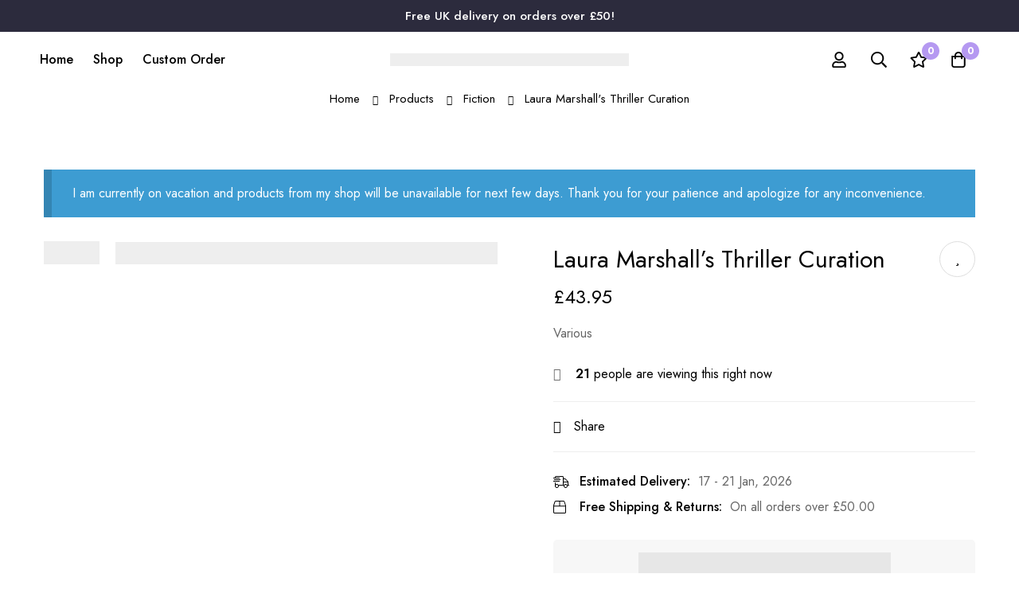

--- FILE ---
content_type: text/css
request_url: https://thebookroom.uk/wp-content/uploads/elementor/css/post-6432.css?ver=1766418360
body_size: 1652
content:
.elementor-6432 .elementor-element.elementor-element-1dd58452 > .elementor-container > .elementor-row{align-items:stretch;}.elementor-6432 .elementor-element.elementor-element-1dd58452 > .elementor-container.elementor-container{max-width:1510px;}body:not(.rtl) .elementor-6432 .elementor-element.elementor-element-1dd58452 > .elementor-column-gap-custom > .elementor-row > .elementor-column > .elementor-element-populated{padding-left:calc( 30px / 2);padding-right:calc( 30px / 2);}body:not(.rtl) .elementor-6432 .elementor-element.elementor-element-1dd58452.elementor-section-gap-beside-no > .elementor-column-gap-custom > .elementor-row{margin-left:calc( -30px / 2);margin-right:calc( -30px / 2);}body.rtl .elementor-6432 .elementor-element.elementor-element-1dd58452 > .elementor-column-gap-custom > .elementor-row > .elementor-column > .elementor-element-populated{padding-right:calc( 30px / 2);padding-left:calc( 30px / 2);}body.rtl .elementor-6432 .elementor-element.elementor-element-1dd58452.elementor-section-gap-beside-no > .elementor-column-gap-custom > .elementor-row{margin-right:calc( -30px / 2);margin-left:calc( -30px / 2);}.elementor-6432 .elementor-element.elementor-element-1dd58452{border-style:solid;border-width:1px 0px 0px 0px;border-color:#EEEEEE;padding:39px 0px 41px 0px;}.elementor-6432 .elementor-element.elementor-element-10839193 > .elementor-container > .elementor-row{align-items:stretch;}body:not(.rtl) .elementor-6432 .elementor-element.elementor-element-10839193 > .elementor-column-gap-custom > .elementor-row > .elementor-column > .elementor-element-populated{padding-left:calc( 30px / 2);padding-right:calc( 30px / 2);}body:not(.rtl) .elementor-6432 .elementor-element.elementor-element-10839193.elementor-section-gap-beside-no > .elementor-column-gap-custom > .elementor-row{margin-left:calc( -30px / 2);margin-right:calc( -30px / 2);}body.rtl .elementor-6432 .elementor-element.elementor-element-10839193 > .elementor-column-gap-custom > .elementor-row > .elementor-column > .elementor-element-populated{padding-right:calc( 30px / 2);padding-left:calc( 30px / 2);}body.rtl .elementor-6432 .elementor-element.elementor-element-10839193.elementor-section-gap-beside-no > .elementor-column-gap-custom > .elementor-row{margin-right:calc( -30px / 2);margin-left:calc( -30px / 2);}.elementor-6432 .elementor-element.elementor-element-37e4470e .elementor-widget-container{display:flex;justify-content:flex-start;}body:not(.rtl) .elementor-6432 .elementor-element.elementor-element-37e4470e .tm-image-box__image{margin:5px 17px 0px 0px;}body.rtl .elementor-6432 .elementor-element.elementor-element-37e4470e .tm-image-box__image{margin:5px 0px 0px 17px;}.elementor-6432 .elementor-element.elementor-element-37e4470e .tm-image-box__title{font-size:20px;font-weight:500;line-height:1.3em;}.elementor-6432 .elementor-element.elementor-element-37e4470e .tm-image-box__description{margin-top:5px;color:#777777;font-size:16px;line-height:26px;}.elementor-6432 .elementor-element.elementor-element-19dc4689 .elementor-widget-container{display:flex;justify-content:flex-start;}body:not(.rtl) .elementor-6432 .elementor-element.elementor-element-19dc4689 .tm-image-box__image{margin:5px 17px 0px 0px;}body.rtl .elementor-6432 .elementor-element.elementor-element-19dc4689 .tm-image-box__image{margin:5px 0px 0px 17px;}.elementor-6432 .elementor-element.elementor-element-19dc4689 .tm-image-box__title{font-size:20px;font-weight:500;line-height:1.3em;}.elementor-6432 .elementor-element.elementor-element-19dc4689 .tm-image-box__description{margin-top:5px;color:#777777;font-size:16px;line-height:26px;}.elementor-6432 .elementor-element.elementor-element-1ecc13c9 .elementor-widget-container{display:flex;justify-content:flex-start;}body:not(.rtl) .elementor-6432 .elementor-element.elementor-element-1ecc13c9 .tm-image-box__image{margin:5px 17px 0px 0px;}body.rtl .elementor-6432 .elementor-element.elementor-element-1ecc13c9 .tm-image-box__image{margin:5px 0px 0px 17px;}.elementor-6432 .elementor-element.elementor-element-1ecc13c9 .tm-image-box__title{font-size:20px;font-weight:500;line-height:1.3em;}.elementor-6432 .elementor-element.elementor-element-1ecc13c9 .tm-image-box__description{margin-top:5px;color:#777777;font-size:16px;line-height:26px;}.elementor-6432 .elementor-element.elementor-element-3f9eba9a .elementor-widget-container{display:flex;justify-content:flex-start;}body:not(.rtl) .elementor-6432 .elementor-element.elementor-element-3f9eba9a .tm-image-box__image{margin:5px 17px 0px 0px;}body.rtl .elementor-6432 .elementor-element.elementor-element-3f9eba9a .tm-image-box__image{margin:5px 0px 0px 17px;}.elementor-6432 .elementor-element.elementor-element-3f9eba9a .tm-image-box__title{font-size:20px;font-weight:500;line-height:1.3em;}.elementor-6432 .elementor-element.elementor-element-3f9eba9a .tm-image-box__description{margin-top:5px;color:#777777;font-size:16px;line-height:26px;}.elementor-6432 .elementor-element.elementor-element-376e14bf > .elementor-container > .elementor-row{align-items:stretch;}.elementor-6432 .elementor-element.elementor-element-376e14bf:not(.elementor-motion-effects-element-type-background), .elementor-6432 .elementor-element.elementor-element-376e14bf > .elementor-motion-effects-container > .elementor-motion-effects-layer{background-color:#F5F5F5;}.elementor-6432 .elementor-element.elementor-element-376e14bf{transition:background 0.3s, border 0.3s, border-radius 0.3s, box-shadow 0.3s;}.elementor-6432 .elementor-element.elementor-element-376e14bf > .elementor-background-overlay{transition:background 0.3s, border-radius 0.3s, opacity 0.3s;}.elementor-6432 .elementor-element.elementor-element-4cc4bd86 > .elementor-element-populated{border-style:solid;border-width:0px 1px 0px 0px;border-color:#DEDEDE;}body:not(.rtl) .elementor-6432 .elementor-element.elementor-element-4cc4bd86 > .elementor-element-populated.elementor-element-populated{padding:60px 15px 42px 15px;}body.rtl .elementor-6432 .elementor-element.elementor-element-4cc4bd86 > .elementor-element-populated.elementor-element-populated{padding:60px 15px 42px 15px;}.elementor-6432 .elementor-element.elementor-element-71b02268 > .elementor-widget-container{margin:8px 0px 18px 0px;}.elementor-6432 .elementor-element.elementor-element-71b02268 .tm-simple-link{width:200px;}.elementor-6432 .elementor-element.elementor-element-71b02268 .simple-link{line-height:1em;color:#666666;}.elementor-6432 .elementor-element.elementor-element-71b02268 .simple-link:before{background-color:#666666;}.elementor-6432 .elementor-element.elementor-element-71b02268 .simple-link:after{background-color:#666666;}.elementor-6432 .elementor-element.elementor-element-10a3b915 .link{align-items:center;}.elementor-6432 .elementor-element.elementor-element-10a3b915 .elementor-widget-container{display:flex;justify-content:flex-start;}.elementor-6432 .elementor-element.elementor-element-10a3b915.minimog-list-layout-block .item + .item, .elementor-6432 .elementor-element.elementor-element-10a3b915.minimog-list-layout-columns .item:nth-child(2) ~ .item{margin-top:0px;}.elementor-6432 .elementor-element.elementor-element-10a3b915.minimog-list-layout-inline .item{margin-bottom:0px;}.elementor-6432 .elementor-element.elementor-element-10a3b915 .text{line-height:26px;color:#666666;}.elementor-6432 .elementor-element.elementor-element-10a3b915 .text .stop-a{stop-color:#666666;}.elementor-6432 .elementor-element.elementor-element-10a3b915 .text .stop-b{stop-color:#666666;}.elementor-6432 .elementor-element.elementor-element-10a3b915 .link:hover .text{color:#000000;}.elementor-6432 .elementor-element.elementor-element-10a3b915 .link:hover .text .stop-a{stop-color:#000000;}.elementor-6432 .elementor-element.elementor-element-10a3b915 .link:hover .text .stop-b{stop-color:#000000;}.elementor-6432 .elementor-element.elementor-element-b1b4cc1 > .elementor-element-populated{border-style:solid;border-width:0px 1px 0px 0px;border-color:#DEDEDE;}body:not(.rtl) .elementor-6432 .elementor-element.elementor-element-b1b4cc1 > .elementor-element-populated.elementor-element-populated{padding:60px 15px 42px 15px;}body.rtl .elementor-6432 .elementor-element.elementor-element-b1b4cc1 > .elementor-element-populated.elementor-element-populated{padding:60px 15px 42px 15px;}.elementor-6432 .elementor-element.elementor-element-6d42f042 > .elementor-widget-container{margin:8px 0px 0px 0px;}.elementor-6432 .elementor-element.elementor-element-6d42f042 .link{align-items:center;}.elementor-6432 .elementor-element.elementor-element-6d42f042 .elementor-widget-container{display:flex;justify-content:flex-start;}.elementor-6432 .elementor-element.elementor-element-6d42f042.minimog-list-layout-block .item + .item, .elementor-6432 .elementor-element.elementor-element-6d42f042.minimog-list-layout-columns .item:nth-child(2) ~ .item{margin-top:0px;}.elementor-6432 .elementor-element.elementor-element-6d42f042.minimog-list-layout-inline .item{margin-bottom:0px;}.elementor-6432 .elementor-element.elementor-element-6d42f042 .text{font-size:16px;line-height:30px;color:#666666;}.elementor-6432 .elementor-element.elementor-element-6d42f042 .text .stop-a{stop-color:#666666;}.elementor-6432 .elementor-element.elementor-element-6d42f042 .text .stop-b{stop-color:#666666;}.elementor-6432 .elementor-element.elementor-element-6d42f042 .link:hover .text{color:#000000;}.elementor-6432 .elementor-element.elementor-element-6d42f042 .link:hover .text .stop-a{stop-color:#000000;}.elementor-6432 .elementor-element.elementor-element-6d42f042 .link:hover .text .stop-b{stop-color:#000000;}.elementor-6432 .elementor-element.elementor-element-485bd7e0 > .elementor-element-populated{border-style:solid;border-width:0px 1px 0px 0px;border-color:#DEDEDE;}body:not(.rtl) .elementor-6432 .elementor-element.elementor-element-485bd7e0 > .elementor-element-populated.elementor-element-populated{padding:060px 15px 42px 15px;}body.rtl .elementor-6432 .elementor-element.elementor-element-485bd7e0 > .elementor-element-populated.elementor-element-populated{padding:060px 15px 42px 15px;}.elementor-6432 .elementor-element.elementor-element-783fa416 > .elementor-widget-container{margin:8px 0px 0px 0px;}.elementor-6432 .elementor-element.elementor-element-783fa416 .link{align-items:center;}.elementor-6432 .elementor-element.elementor-element-783fa416 .elementor-widget-container{display:flex;justify-content:flex-start;}.elementor-6432 .elementor-element.elementor-element-783fa416.minimog-list-layout-block .item + .item, .elementor-6432 .elementor-element.elementor-element-783fa416.minimog-list-layout-columns .item:nth-child(2) ~ .item{margin-top:0px;}.elementor-6432 .elementor-element.elementor-element-783fa416.minimog-list-layout-inline .item{margin-bottom:0px;}.elementor-6432 .elementor-element.elementor-element-783fa416 .text{font-size:16px;line-height:30px;color:#666666;}.elementor-6432 .elementor-element.elementor-element-783fa416 .text .stop-a{stop-color:#666666;}.elementor-6432 .elementor-element.elementor-element-783fa416 .text .stop-b{stop-color:#666666;}.elementor-6432 .elementor-element.elementor-element-783fa416 .link:hover .text{color:#000000;}.elementor-6432 .elementor-element.elementor-element-783fa416 .link:hover .text .stop-a{stop-color:#000000;}.elementor-6432 .elementor-element.elementor-element-783fa416 .link:hover .text .stop-b{stop-color:#000000;}body:not(.rtl) .elementor-6432 .elementor-element.elementor-element-74eabefe > .elementor-element-populated.elementor-element-populated{padding:60px 15px 42px 15px;}body.rtl .elementor-6432 .elementor-element.elementor-element-74eabefe > .elementor-element-populated.elementor-element-populated{padding:60px 15px 42px 15px;}.elementor-6432 .elementor-element.elementor-element-72488b64 > .elementor-widget-container{margin:8px 0px 17px 0px;}.elementor-6432 .elementor-element.elementor-element-2033f71d .minimog-wpforms{width:378px;}.elementor-6432 .elementor-element.elementor-element-2033f71d .elementor-widget-container{justify-content:flex-start;}.elementor-6432 .elementor-element.elementor-element-44300aaf > .elementor-container > .elementor-row{align-items:center;}.elementor-6432 .elementor-element.elementor-element-44300aaf:not(.elementor-motion-effects-element-type-background), .elementor-6432 .elementor-element.elementor-element-44300aaf > .elementor-motion-effects-container > .elementor-motion-effects-layer{background-color:#F5F5F5;}.elementor-6432 .elementor-element.elementor-element-44300aaf{border-style:solid;border-width:1px 0px 0px 0px;border-color:#DEDEDE;transition:background 0.3s, border 0.3s, border-radius 0.3s, box-shadow 0.3s;padding:22px 0px 22px 0px;}.elementor-6432 .elementor-element.elementor-element-44300aaf > .elementor-background-overlay{transition:background 0.3s, border-radius 0.3s, opacity 0.3s;}.elementor-6432 .elementor-element.elementor-element-b7d74bf{text-align:left;}.elementor-6432 .elementor-element.elementor-element-5c49010a{text-align:center;}.elementor-6432 .elementor-element.elementor-element-5c49010a .heading-description{font-size:14px;text-transform:uppercase;letter-spacing:0.7px;color:#000000;}.elementor-6432 .elementor-element.elementor-element-5c49010a .heading-description .stop-a{stop-color:#000000;}.elementor-6432 .elementor-element.elementor-element-5c49010a .heading-description .stop-b{stop-color:#000000;}.elementor-bc-flex-widget .elementor-6432 .elementor-element.elementor-element-668db6cc.elementor-column .elementor-widget-wrap{align-items:center;}.elementor-6432 .elementor-element.elementor-element-668db6cc.elementor-column.elementor-element[data-element_type="column"] > .elementor-widget-wrap.elementor-element-populated{align-content:center;align-items:center;}.elementor-6432 .elementor-element.elementor-element-15aed76 .tm-social-networks.layout-inline .item{margin-bottom:0px;margin-left:22px;margin-right:22px;}.elementor-6432 .elementor-element.elementor-element-15aed76 .tm-social-networks.layout-list .item + .item{margin-top:0px;}.elementor-6432 .elementor-element.elementor-element-15aed76 .tm-social-networks.layout-two-columns .item:nth-child(2) ~ .item{margin-top:0px;}.elementor-6432 .elementor-element.elementor-element-15aed76 .tm-social-networks.layout-inline ul{margin:0 -22px;}.elementor-6432 .elementor-element.elementor-element-15aed76{text-align:end;}.elementor-6432 .elementor-element.elementor-element-15aed76 .link-icon{font-size:16px;}@media(min-width:361px){.elementor-6432 .elementor-element.elementor-element-4cc4bd86{width:23%;}.elementor-6432 .elementor-element.elementor-element-b1b4cc1{width:25%;}.elementor-6432 .elementor-element.elementor-element-485bd7e0{width:25%;}.elementor-6432 .elementor-element.elementor-element-74eabefe{width:27%;}}@media(max-width:991px) and (min-width:361px){.elementor-6432 .elementor-element.elementor-element-263f6ae7{width:50%;}.elementor-6432 .elementor-element.elementor-element-5aaa486c{width:50%;}.elementor-6432 .elementor-element.elementor-element-5809de8{width:50%;}.elementor-6432 .elementor-element.elementor-element-19d380d5{width:50%;}.elementor-6432 .elementor-element.elementor-element-4cc4bd86{width:50%;}.elementor-6432 .elementor-element.elementor-element-b1b4cc1{width:50%;}.elementor-6432 .elementor-element.elementor-element-485bd7e0{width:50%;}.elementor-6432 .elementor-element.elementor-element-74eabefe{width:50%;}.elementor-6432 .elementor-element.elementor-element-342a822c{width:100%;}.elementor-6432 .elementor-element.elementor-element-5f55ac17{width:100%;}.elementor-6432 .elementor-element.elementor-element-668db6cc{width:100%;}}@media(max-width:767px) and (min-width:361px){.elementor-6432 .elementor-element.elementor-element-263f6ae7{width:25%;}.elementor-6432 .elementor-element.elementor-element-5aaa486c{width:25%;}.elementor-6432 .elementor-element.elementor-element-5809de8{width:25%;}.elementor-6432 .elementor-element.elementor-element-19d380d5{width:25%;}}@media(max-width:575px) and (min-width:361px){.elementor-6432 .elementor-element.elementor-element-4cc4bd86{width:100%;}.elementor-6432 .elementor-element.elementor-element-b1b4cc1{width:100%;}.elementor-6432 .elementor-element.elementor-element-485bd7e0{width:100%;}.elementor-6432 .elementor-element.elementor-element-74eabefe{width:100%;}}@media(min-width:1600px){body:not(.rtl) .elementor-6432 .elementor-element.elementor-element-4cc4bd86 > .elementor-element-populated.elementor-element-populated{padding:75px 15px 57px 15px;}body.rtl .elementor-6432 .elementor-element.elementor-element-4cc4bd86 > .elementor-element-populated.elementor-element-populated{padding:75px 15px 57px 15px;}body:not(.rtl) .elementor-6432 .elementor-element.elementor-element-b1b4cc1 > .elementor-element-populated.elementor-element-populated{padding:75px 15px 57px 35px;}body.rtl .elementor-6432 .elementor-element.elementor-element-b1b4cc1 > .elementor-element-populated.elementor-element-populated{padding:75px 35px 57px 15px;}body:not(.rtl) .elementor-6432 .elementor-element.elementor-element-485bd7e0 > .elementor-element-populated.elementor-element-populated{padding:75px 15px 57px 35px;}body.rtl .elementor-6432 .elementor-element.elementor-element-485bd7e0 > .elementor-element-populated.elementor-element-populated{padding:75px 35px 57px 15px;}body:not(.rtl) .elementor-6432 .elementor-element.elementor-element-74eabefe > .elementor-element-populated.elementor-element-populated{padding:75px 15px 57px 35px;}body.rtl .elementor-6432 .elementor-element.elementor-element-74eabefe > .elementor-element-populated.elementor-element-populated{padding:75px 35px 57px 15px;}}@media(max-width:991px){.elementor-6432 .elementor-element.elementor-element-263f6ae7 > .elementor-element-populated{margin:0px 0px 30px 0px;--e-column-margin-right:0px;--e-column-margin-left:0px;}.elementor-6432 .elementor-element.elementor-element-5aaa486c > .elementor-element-populated{margin:0px 0px 30px 0px;--e-column-margin-right:0px;--e-column-margin-left:0px;}.elementor-6432 .elementor-element.elementor-element-376e14bf{padding:30px 0px 30px 0px;}.elementor-6432 .elementor-element.elementor-element-4cc4bd86 > .elementor-element-populated{border-width:0px 0px 0px 0px;}body:not(.rtl) .elementor-6432 .elementor-element.elementor-element-4cc4bd86 > .elementor-element-populated.elementor-element-populated{padding:15px 15px 15px 15px;}body.rtl .elementor-6432 .elementor-element.elementor-element-4cc4bd86 > .elementor-element-populated.elementor-element-populated{padding:15px 15px 15px 15px;}.elementor-6432 .elementor-element.elementor-element-b1b4cc1 > .elementor-element-populated{border-width:0px 0px 0px 0px;}body:not(.rtl) .elementor-6432 .elementor-element.elementor-element-b1b4cc1 > .elementor-element-populated.elementor-element-populated{padding:15px 15px 15px 15px;}body.rtl .elementor-6432 .elementor-element.elementor-element-b1b4cc1 > .elementor-element-populated.elementor-element-populated{padding:15px 15px 15px 15px;}.elementor-6432 .elementor-element.elementor-element-485bd7e0 > .elementor-element-populated{border-width:0px 0px 0px 0px;}body:not(.rtl) .elementor-6432 .elementor-element.elementor-element-485bd7e0 > .elementor-element-populated.elementor-element-populated{padding:15px 15px 15px 15px;}body.rtl .elementor-6432 .elementor-element.elementor-element-485bd7e0 > .elementor-element-populated.elementor-element-populated{padding:15px 15px 15px 15px;}body:not(.rtl) .elementor-6432 .elementor-element.elementor-element-74eabefe > .elementor-element-populated.elementor-element-populated{padding:15px 15px 15px 15px;}body.rtl .elementor-6432 .elementor-element.elementor-element-74eabefe > .elementor-element-populated.elementor-element-populated{padding:15px 15px 15px 15px;}.elementor-6432 .elementor-element.elementor-element-342a822c > .elementor-element-populated{margin:0px 0px 20px 0px;--e-column-margin-right:0px;--e-column-margin-left:0px;}.elementor-6432 .elementor-element.elementor-element-b7d74bf{text-align:center;}.elementor-6432 .elementor-element.elementor-element-5f55ac17 > .elementor-element-populated{margin:0px 0px 20px 0px;--e-column-margin-right:0px;--e-column-margin-left:0px;}.elementor-6432 .elementor-element.elementor-element-15aed76{text-align:center;}}@media(max-width:767px){.elementor-6432 .elementor-element.elementor-element-1dd58452{padding:40px 0px 36px 0px;}body:not(.rtl) .elementor-6432 .elementor-element.elementor-element-10839193 > .elementor-column-gap-custom > .elementor-row > .elementor-column > .elementor-element-populated{padding-left:calc( 10px / 2);padding-right:calc( 10px / 2);}body:not(.rtl) .elementor-6432 .elementor-element.elementor-element-10839193.elementor-section-gap-beside-no > .elementor-column-gap-custom > .elementor-row{margin-left:calc( -10px / 2);margin-right:calc( -10px / 2);}body.rtl .elementor-6432 .elementor-element.elementor-element-10839193 > .elementor-column-gap-custom > .elementor-row > .elementor-column > .elementor-element-populated{padding-right:calc( 10px / 2);padding-left:calc( 10px / 2);}body.rtl .elementor-6432 .elementor-element.elementor-element-10839193.elementor-section-gap-beside-no > .elementor-column-gap-custom > .elementor-row{margin-right:calc( -10px / 2);margin-left:calc( -10px / 2);}.elementor-6432 .elementor-element.elementor-element-263f6ae7 > .elementor-element-populated{margin:0px 0px 0px 0px;--e-column-margin-right:0px;--e-column-margin-left:0px;}.elementor-6432 .elementor-element.elementor-element-37e4470e .minimog-box{text-align:center;width:80px;}.elementor-6432 .elementor-element.elementor-element-37e4470e .elementor-widget-container{display:flex;justify-content:center;}.elementor-6432 .elementor-element.elementor-element-37e4470e .tm-image-box__image{min-height:30px;}body:not(.rtl) .elementor-6432 .elementor-element.elementor-element-37e4470e .tm-image-box__image{margin:0px 0px 15px 0px;}body.rtl .elementor-6432 .elementor-element.elementor-element-37e4470e .tm-image-box__image{margin:0px 0px 15px 0px;}.elementor-6432 .elementor-element.elementor-element-37e4470e .tm-image-box__title{font-size:15px;}.elementor-6432 .elementor-element.elementor-element-37e4470e .tm-image-box__description{margin-top:0px;font-size:0px;line-height:0em;}.elementor-6432 .elementor-element.elementor-element-5aaa486c > .elementor-element-populated{margin:0px 0px 0px 0px;--e-column-margin-right:0px;--e-column-margin-left:0px;}.elementor-6432 .elementor-element.elementor-element-19dc4689 .minimog-box{text-align:center;width:80px;}.elementor-6432 .elementor-element.elementor-element-19dc4689 .elementor-widget-container{display:flex;justify-content:center;}.elementor-6432 .elementor-element.elementor-element-19dc4689 .tm-image-box__image{min-height:30px;}body:not(.rtl) .elementor-6432 .elementor-element.elementor-element-19dc4689 .tm-image-box__image{margin:0px 0px 15px 0px;}body.rtl .elementor-6432 .elementor-element.elementor-element-19dc4689 .tm-image-box__image{margin:0px 0px 15px 0px;}.elementor-6432 .elementor-element.elementor-element-19dc4689 .tm-image-box__title{font-size:15px;}.elementor-6432 .elementor-element.elementor-element-19dc4689 .tm-image-box__description{margin-top:0px;font-size:0px;line-height:0em;}.elementor-6432 .elementor-element.elementor-element-1ecc13c9 .minimog-box{text-align:center;width:80px;}.elementor-6432 .elementor-element.elementor-element-1ecc13c9 .elementor-widget-container{display:flex;justify-content:center;}.elementor-6432 .elementor-element.elementor-element-1ecc13c9 .tm-image-box__image{min-height:30px;}body:not(.rtl) .elementor-6432 .elementor-element.elementor-element-1ecc13c9 .tm-image-box__image{margin:0px 0px 15px 0px;}body.rtl .elementor-6432 .elementor-element.elementor-element-1ecc13c9 .tm-image-box__image{margin:0px 0px 15px 0px;}.elementor-6432 .elementor-element.elementor-element-1ecc13c9 .tm-image-box__title{font-size:15px;}.elementor-6432 .elementor-element.elementor-element-1ecc13c9 .tm-image-box__description{margin-top:0px;font-size:0px;line-height:0em;}.elementor-6432 .elementor-element.elementor-element-3f9eba9a .minimog-box{text-align:center;width:80px;}.elementor-6432 .elementor-element.elementor-element-3f9eba9a .elementor-widget-container{display:flex;justify-content:center;}.elementor-6432 .elementor-element.elementor-element-3f9eba9a .tm-image-box__image{min-height:30px;}body:not(.rtl) .elementor-6432 .elementor-element.elementor-element-3f9eba9a .tm-image-box__image{margin:0px 0px 15px 0px;}body.rtl .elementor-6432 .elementor-element.elementor-element-3f9eba9a .tm-image-box__image{margin:0px 0px 15px 0px;}.elementor-6432 .elementor-element.elementor-element-3f9eba9a .tm-image-box__title{font-size:15px;}.elementor-6432 .elementor-element.elementor-element-3f9eba9a .tm-image-box__description{margin-top:0px;font-size:0px;line-height:0em;}}@media(max-width:575px){.elementor-6432 .elementor-element.elementor-element-37e4470e .minimog-box{text-align:center;width:80px;}.elementor-6432 .elementor-element.elementor-element-37e4470e .elementor-widget-container{display:flex;justify-content:center;}.elementor-6432 .elementor-element.elementor-element-37e4470e .tm-image-box__image{min-height:30px;}body:not(.rtl) .elementor-6432 .elementor-element.elementor-element-37e4470e .tm-image-box__image{margin:0px 0px 15px 0px;}body.rtl .elementor-6432 .elementor-element.elementor-element-37e4470e .tm-image-box__image{margin:0px 0px 15px 0px;}.elementor-6432 .elementor-element.elementor-element-37e4470e .tm-image-box__title{font-size:15px;}.elementor-6432 .elementor-element.elementor-element-37e4470e .tm-image-box__description{margin-top:0px;font-size:0px;line-height:0px;}.elementor-6432 .elementor-element.elementor-element-19dc4689 .minimog-box{text-align:center;width:80px;}.elementor-6432 .elementor-element.elementor-element-19dc4689 .elementor-widget-container{display:flex;justify-content:center;}.elementor-6432 .elementor-element.elementor-element-19dc4689 .tm-image-box__image{min-height:30px;}body:not(.rtl) .elementor-6432 .elementor-element.elementor-element-19dc4689 .tm-image-box__image{margin:0px 0px 15px 0px;}body.rtl .elementor-6432 .elementor-element.elementor-element-19dc4689 .tm-image-box__image{margin:0px 0px 15px 0px;}.elementor-6432 .elementor-element.elementor-element-19dc4689 .tm-image-box__title{font-size:15px;}.elementor-6432 .elementor-element.elementor-element-19dc4689 .tm-image-box__description{margin-top:0px;font-size:0px;line-height:0px;}.elementor-6432 .elementor-element.elementor-element-1ecc13c9 .minimog-box{text-align:center;width:80px;}.elementor-6432 .elementor-element.elementor-element-1ecc13c9 .elementor-widget-container{display:flex;justify-content:center;}.elementor-6432 .elementor-element.elementor-element-1ecc13c9 .tm-image-box__image{min-height:30px;}body:not(.rtl) .elementor-6432 .elementor-element.elementor-element-1ecc13c9 .tm-image-box__image{margin:0px 0px 15px 0px;}body.rtl .elementor-6432 .elementor-element.elementor-element-1ecc13c9 .tm-image-box__image{margin:0px 0px 15px 0px;}.elementor-6432 .elementor-element.elementor-element-1ecc13c9 .tm-image-box__title{font-size:15px;}.elementor-6432 .elementor-element.elementor-element-1ecc13c9 .tm-image-box__description{margin-top:0px;font-size:0px;line-height:0px;}.elementor-6432 .elementor-element.elementor-element-3f9eba9a .minimog-box{text-align:center;width:80px;}.elementor-6432 .elementor-element.elementor-element-3f9eba9a .elementor-widget-container{display:flex;justify-content:center;}.elementor-6432 .elementor-element.elementor-element-3f9eba9a .tm-image-box__image{min-height:30px;}body:not(.rtl) .elementor-6432 .elementor-element.elementor-element-3f9eba9a .tm-image-box__image{margin:0px 0px 15px 0px;}body.rtl .elementor-6432 .elementor-element.elementor-element-3f9eba9a .tm-image-box__image{margin:0px 0px 15px 0px;}.elementor-6432 .elementor-element.elementor-element-3f9eba9a .tm-image-box__title{font-size:15px;}.elementor-6432 .elementor-element.elementor-element-3f9eba9a .tm-image-box__description{margin-top:0px;font-size:0px;line-height:0px;}body:not(.rtl) .elementor-6432 .elementor-element.elementor-element-4cc4bd86 > .elementor-element-populated.elementor-element-populated{padding:0px 15px 0px 15px;}body.rtl .elementor-6432 .elementor-element.elementor-element-4cc4bd86 > .elementor-element-populated.elementor-element-populated{padding:0px 15px 0px 15px;}.elementor-6432 .elementor-element.elementor-element-71b02268 > .elementor-widget-container{margin:3px 0px 18px 0px;}body:not(.rtl) .elementor-6432 .elementor-element.elementor-element-b1b4cc1 > .elementor-element-populated.elementor-element-populated{padding:15px 15px 0px 15px;}body.rtl .elementor-6432 .elementor-element.elementor-element-b1b4cc1 > .elementor-element-populated.elementor-element-populated{padding:15px 15px 0px 15px;}.elementor-6432 .elementor-element.elementor-element-6d42f042 > .elementor-widget-container{margin:3px 0px 0px 0px;}body:not(.rtl) .elementor-6432 .elementor-element.elementor-element-485bd7e0 > .elementor-element-populated.elementor-element-populated{padding:15px 15px 0px 15px;}body.rtl .elementor-6432 .elementor-element.elementor-element-485bd7e0 > .elementor-element-populated.elementor-element-populated{padding:15px 15px 0px 15px;}.elementor-6432 .elementor-element.elementor-element-783fa416 > .elementor-widget-container{margin:3px 0px 0px 0px;}body:not(.rtl) .elementor-6432 .elementor-element.elementor-element-74eabefe > .elementor-element-populated.elementor-element-populated{padding:15px 15px 0px 015px;}body.rtl .elementor-6432 .elementor-element.elementor-element-74eabefe > .elementor-element-populated.elementor-element-populated{padding:15px 015px 0px 15px;}.elementor-6432 .elementor-element.elementor-element-72488b64 > .elementor-widget-container{margin:3px 0px 17px 0px;}.elementor-6432 .elementor-element.elementor-element-2033f71d .minimog-wpforms{width:100%;}}@media(max-width:360px){.elementor-6432 .elementor-element.elementor-element-263f6ae7{width:25%;}.elementor-6432 .elementor-element.elementor-element-37e4470e .minimog-box{width:90px;}.elementor-6432 .elementor-element.elementor-element-5aaa486c{width:25%;}.elementor-6432 .elementor-element.elementor-element-19dc4689 .minimog-box{width:100px;}.elementor-6432 .elementor-element.elementor-element-5809de8{width:25%;}.elementor-6432 .elementor-element.elementor-element-1ecc13c9 .minimog-box{width:100px;}.elementor-6432 .elementor-element.elementor-element-19d380d5{width:25%;}.elementor-6432 .elementor-element.elementor-element-3f9eba9a .minimog-box{width:100px;}}